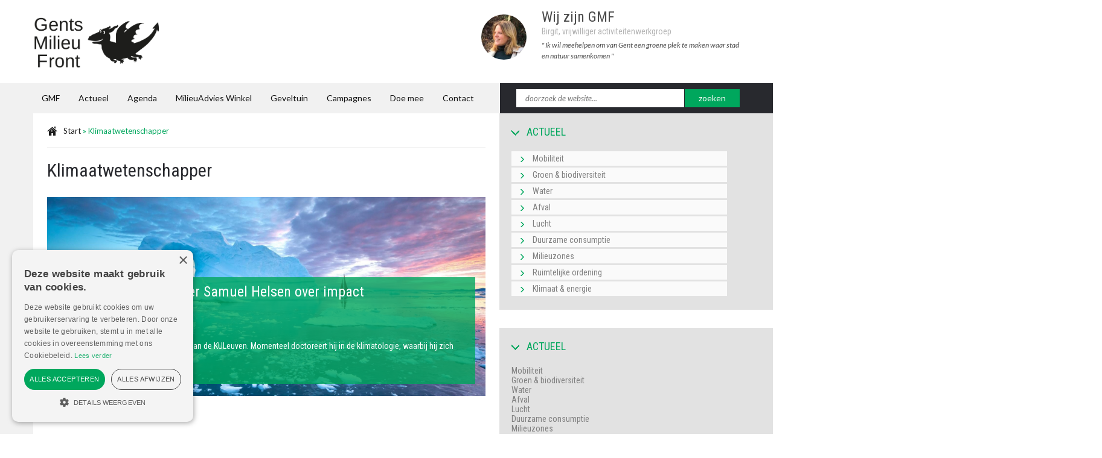

--- FILE ---
content_type: text/html; charset=UTF-8
request_url: https://www.gentsmilieufront.be/tag/klimaatwetenschapper/
body_size: 14415
content:
<!doctype html>
<head>
	<base href="https://www.gentsmilieufront.be">
	<meta http-equiv="content-type" content="text/html; charset=utf-8" />
	<meta name="viewport" content="initial-scale=1">

	<title>Klimaatwetenschapper - Gents Milieufront</title>
	
	            <link href="https://www.gentsmilieufront.be/wp-content/uploads/2022/10/GMF_Logo_zwart-2.png" rel="shortcut icon" type="image/vnd.microsoft.icon" />
                	
    <link href="https://www.gentsmilieufront.be/wp-content/themes/blanktheme/style.css" rel="stylesheet" type="text/css" defer="defer">
	<link href="https://www.gentsmilieufront.be/wp-content/themes/blanktheme/assets/css/style.css" rel="stylesheet" type="text/css" />
    
	<link href="https://www.gentsmilieufront.be/wp-content/themes/blanktheme/assets/css/slideshow.css" rel="stylesheet" type="text/css" />
	
    <meta name='robots' content='index, follow, max-image-preview:large, max-snippet:-1, max-video-preview:-1' />
	<style>img:is([sizes="auto" i], [sizes^="auto," i]) { contain-intrinsic-size: 3000px 1500px }</style>
	
	<!-- This site is optimized with the Yoast SEO plugin v26.6 - https://yoast.com/wordpress/plugins/seo/ -->
	<link rel="canonical" href="https://www.gentsmilieufront.be/tag/klimaatwetenschapper/" />
	<meta property="og:locale" content="nl_BE" />
	<meta property="og:type" content="article" />
	<meta property="og:title" content="Klimaatwetenschapper - Gents Milieufront" />
	<meta property="og:url" content="https://www.gentsmilieufront.be/tag/klimaatwetenschapper/" />
	<meta property="og:site_name" content="Gents Milieufront" />
	<meta property="og:image" content="https://www.gentsmilieufront.be/wp-content/uploads/2019/10/GMFlogo_2017-page-001.jpg" />
	<meta property="og:image:width" content="1133" />
	<meta property="og:image:height" content="504" />
	<meta property="og:image:type" content="image/jpeg" />
	<meta name="twitter:card" content="summary_large_image" />
	<script type="application/ld+json" class="yoast-schema-graph">{"@context":"https://schema.org","@graph":[{"@type":"CollectionPage","@id":"https://www.gentsmilieufront.be/tag/klimaatwetenschapper/","url":"https://www.gentsmilieufront.be/tag/klimaatwetenschapper/","name":"Klimaatwetenschapper - Gents Milieufront","isPartOf":{"@id":"https://www.gentsmilieufront.be/#website"},"primaryImageOfPage":{"@id":"https://www.gentsmilieufront.be/tag/klimaatwetenschapper/#primaryimage"},"image":{"@id":"https://www.gentsmilieufront.be/tag/klimaatwetenschapper/#primaryimage"},"thumbnailUrl":"https://www.gentsmilieufront.be/wp-content/uploads/2022/01/8212207f146778f83156ffc204ca380c.jpg","breadcrumb":{"@id":"https://www.gentsmilieufront.be/tag/klimaatwetenschapper/#breadcrumb"},"inLanguage":"nl-BE"},{"@type":"ImageObject","inLanguage":"nl-BE","@id":"https://www.gentsmilieufront.be/tag/klimaatwetenschapper/#primaryimage","url":"https://www.gentsmilieufront.be/wp-content/uploads/2022/01/8212207f146778f83156ffc204ca380c.jpg","contentUrl":"https://www.gentsmilieufront.be/wp-content/uploads/2022/01/8212207f146778f83156ffc204ca380c.jpg","width":1800,"height":1200},{"@type":"BreadcrumbList","@id":"https://www.gentsmilieufront.be/tag/klimaatwetenschapper/#breadcrumb","itemListElement":[{"@type":"ListItem","position":1,"name":"Start","item":"https://www.gentsmilieufront.be/"},{"@type":"ListItem","position":2,"name":"Klimaatwetenschapper"}]},{"@type":"WebSite","@id":"https://www.gentsmilieufront.be/#website","url":"https://www.gentsmilieufront.be/","name":"Gents Milieufront","description":"Gents MilieuFront (GMF) is een regionale milieuvereniging uit Gent die via positieve acties het leefmilieu en duurzame mobiliteit een duwtje in de rug wil geven.","publisher":{"@id":"https://www.gentsmilieufront.be/#organization"},"potentialAction":[{"@type":"SearchAction","target":{"@type":"EntryPoint","urlTemplate":"https://www.gentsmilieufront.be/?s={search_term_string}"},"query-input":{"@type":"PropertyValueSpecification","valueRequired":true,"valueName":"search_term_string"}}],"inLanguage":"nl-BE"},{"@type":"Organization","@id":"https://www.gentsmilieufront.be/#organization","name":"Gents Milieufront VZW","url":"https://www.gentsmilieufront.be/","logo":{"@type":"ImageObject","inLanguage":"nl-BE","@id":"https://www.gentsmilieufront.be/#/schema/logo/image/","url":"https://www.gentsmilieufront.be/wp-content/uploads/2018/08/GMFlogo_2017-page-001_3.jpg","contentUrl":"https://www.gentsmilieufront.be/wp-content/uploads/2018/08/GMFlogo_2017-page-001_3.jpg","width":1133,"height":504,"caption":"Gents Milieufront VZW"},"image":{"@id":"https://www.gentsmilieufront.be/#/schema/logo/image/"},"sameAs":["https://www.facebook.com/gentsmilieufront","https://www.instagram.com/gentsmilieufront/","https://www.youtube.com/channel/UCf-b7NS-lEwOeHKppQ5KhDw"]}]}</script>
	<!-- / Yoast SEO plugin. -->


<link rel="alternate" type="application/rss+xml" title="Gents Milieufront &raquo; Klimaatwetenschapper tagfeed" href="https://www.gentsmilieufront.be/tag/klimaatwetenschapper/feed/" />
<script type="1d53869c08278a8890cf9d54-text/javascript">
/* <![CDATA[ */
window._wpemojiSettings = {"baseUrl":"https:\/\/s.w.org\/images\/core\/emoji\/16.0.1\/72x72\/","ext":".png","svgUrl":"https:\/\/s.w.org\/images\/core\/emoji\/16.0.1\/svg\/","svgExt":".svg","source":{"concatemoji":"https:\/\/www.gentsmilieufront.be\/wp-includes\/js\/wp-emoji-release.min.js?ver=f0e42b2c7a018f9342298a3e503b60d6"}};
/*! This file is auto-generated */
!function(s,n){var o,i,e;function c(e){try{var t={supportTests:e,timestamp:(new Date).valueOf()};sessionStorage.setItem(o,JSON.stringify(t))}catch(e){}}function p(e,t,n){e.clearRect(0,0,e.canvas.width,e.canvas.height),e.fillText(t,0,0);var t=new Uint32Array(e.getImageData(0,0,e.canvas.width,e.canvas.height).data),a=(e.clearRect(0,0,e.canvas.width,e.canvas.height),e.fillText(n,0,0),new Uint32Array(e.getImageData(0,0,e.canvas.width,e.canvas.height).data));return t.every(function(e,t){return e===a[t]})}function u(e,t){e.clearRect(0,0,e.canvas.width,e.canvas.height),e.fillText(t,0,0);for(var n=e.getImageData(16,16,1,1),a=0;a<n.data.length;a++)if(0!==n.data[a])return!1;return!0}function f(e,t,n,a){switch(t){case"flag":return n(e,"\ud83c\udff3\ufe0f\u200d\u26a7\ufe0f","\ud83c\udff3\ufe0f\u200b\u26a7\ufe0f")?!1:!n(e,"\ud83c\udde8\ud83c\uddf6","\ud83c\udde8\u200b\ud83c\uddf6")&&!n(e,"\ud83c\udff4\udb40\udc67\udb40\udc62\udb40\udc65\udb40\udc6e\udb40\udc67\udb40\udc7f","\ud83c\udff4\u200b\udb40\udc67\u200b\udb40\udc62\u200b\udb40\udc65\u200b\udb40\udc6e\u200b\udb40\udc67\u200b\udb40\udc7f");case"emoji":return!a(e,"\ud83e\udedf")}return!1}function g(e,t,n,a){var r="undefined"!=typeof WorkerGlobalScope&&self instanceof WorkerGlobalScope?new OffscreenCanvas(300,150):s.createElement("canvas"),o=r.getContext("2d",{willReadFrequently:!0}),i=(o.textBaseline="top",o.font="600 32px Arial",{});return e.forEach(function(e){i[e]=t(o,e,n,a)}),i}function t(e){var t=s.createElement("script");t.src=e,t.defer=!0,s.head.appendChild(t)}"undefined"!=typeof Promise&&(o="wpEmojiSettingsSupports",i=["flag","emoji"],n.supports={everything:!0,everythingExceptFlag:!0},e=new Promise(function(e){s.addEventListener("DOMContentLoaded",e,{once:!0})}),new Promise(function(t){var n=function(){try{var e=JSON.parse(sessionStorage.getItem(o));if("object"==typeof e&&"number"==typeof e.timestamp&&(new Date).valueOf()<e.timestamp+604800&&"object"==typeof e.supportTests)return e.supportTests}catch(e){}return null}();if(!n){if("undefined"!=typeof Worker&&"undefined"!=typeof OffscreenCanvas&&"undefined"!=typeof URL&&URL.createObjectURL&&"undefined"!=typeof Blob)try{var e="postMessage("+g.toString()+"("+[JSON.stringify(i),f.toString(),p.toString(),u.toString()].join(",")+"));",a=new Blob([e],{type:"text/javascript"}),r=new Worker(URL.createObjectURL(a),{name:"wpTestEmojiSupports"});return void(r.onmessage=function(e){c(n=e.data),r.terminate(),t(n)})}catch(e){}c(n=g(i,f,p,u))}t(n)}).then(function(e){for(var t in e)n.supports[t]=e[t],n.supports.everything=n.supports.everything&&n.supports[t],"flag"!==t&&(n.supports.everythingExceptFlag=n.supports.everythingExceptFlag&&n.supports[t]);n.supports.everythingExceptFlag=n.supports.everythingExceptFlag&&!n.supports.flag,n.DOMReady=!1,n.readyCallback=function(){n.DOMReady=!0}}).then(function(){return e}).then(function(){var e;n.supports.everything||(n.readyCallback(),(e=n.source||{}).concatemoji?t(e.concatemoji):e.wpemoji&&e.twemoji&&(t(e.twemoji),t(e.wpemoji)))}))}((window,document),window._wpemojiSettings);
/* ]]> */
</script>
<link rel='stylesheet' id='dashicons-css' href='https://www.gentsmilieufront.be/wp-includes/css/dashicons.min.css?ver=f0e42b2c7a018f9342298a3e503b60d6' type='text/css' media='all' />
<link rel='stylesheet' id='menu-icons-extra-css' href='https://www.gentsmilieufront.be/wp-content/plugins/menu-icons/css/extra.min.css?ver=0.13.16' type='text/css' media='all' />
<style id='wp-emoji-styles-inline-css' type='text/css'>

	img.wp-smiley, img.emoji {
		display: inline !important;
		border: none !important;
		box-shadow: none !important;
		height: 1em !important;
		width: 1em !important;
		margin: 0 0.07em !important;
		vertical-align: -0.1em !important;
		background: none !important;
		padding: 0 !important;
	}
</style>
<link rel='stylesheet' id='wp-block-library-css' href='https://www.gentsmilieufront.be/wp-includes/css/dist/block-library/style.min.css?ver=f0e42b2c7a018f9342298a3e503b60d6' type='text/css' media='all' />
<style id='classic-theme-styles-inline-css' type='text/css'>
/*! This file is auto-generated */
.wp-block-button__link{color:#fff;background-color:#32373c;border-radius:9999px;box-shadow:none;text-decoration:none;padding:calc(.667em + 2px) calc(1.333em + 2px);font-size:1.125em}.wp-block-file__button{background:#32373c;color:#fff;text-decoration:none}
</style>
<style id='global-styles-inline-css' type='text/css'>
:root{--wp--preset--aspect-ratio--square: 1;--wp--preset--aspect-ratio--4-3: 4/3;--wp--preset--aspect-ratio--3-4: 3/4;--wp--preset--aspect-ratio--3-2: 3/2;--wp--preset--aspect-ratio--2-3: 2/3;--wp--preset--aspect-ratio--16-9: 16/9;--wp--preset--aspect-ratio--9-16: 9/16;--wp--preset--color--black: #000000;--wp--preset--color--cyan-bluish-gray: #abb8c3;--wp--preset--color--white: #ffffff;--wp--preset--color--pale-pink: #f78da7;--wp--preset--color--vivid-red: #cf2e2e;--wp--preset--color--luminous-vivid-orange: #ff6900;--wp--preset--color--luminous-vivid-amber: #fcb900;--wp--preset--color--light-green-cyan: #7bdcb5;--wp--preset--color--vivid-green-cyan: #00d084;--wp--preset--color--pale-cyan-blue: #8ed1fc;--wp--preset--color--vivid-cyan-blue: #0693e3;--wp--preset--color--vivid-purple: #9b51e0;--wp--preset--gradient--vivid-cyan-blue-to-vivid-purple: linear-gradient(135deg,rgba(6,147,227,1) 0%,rgb(155,81,224) 100%);--wp--preset--gradient--light-green-cyan-to-vivid-green-cyan: linear-gradient(135deg,rgb(122,220,180) 0%,rgb(0,208,130) 100%);--wp--preset--gradient--luminous-vivid-amber-to-luminous-vivid-orange: linear-gradient(135deg,rgba(252,185,0,1) 0%,rgba(255,105,0,1) 100%);--wp--preset--gradient--luminous-vivid-orange-to-vivid-red: linear-gradient(135deg,rgba(255,105,0,1) 0%,rgb(207,46,46) 100%);--wp--preset--gradient--very-light-gray-to-cyan-bluish-gray: linear-gradient(135deg,rgb(238,238,238) 0%,rgb(169,184,195) 100%);--wp--preset--gradient--cool-to-warm-spectrum: linear-gradient(135deg,rgb(74,234,220) 0%,rgb(151,120,209) 20%,rgb(207,42,186) 40%,rgb(238,44,130) 60%,rgb(251,105,98) 80%,rgb(254,248,76) 100%);--wp--preset--gradient--blush-light-purple: linear-gradient(135deg,rgb(255,206,236) 0%,rgb(152,150,240) 100%);--wp--preset--gradient--blush-bordeaux: linear-gradient(135deg,rgb(254,205,165) 0%,rgb(254,45,45) 50%,rgb(107,0,62) 100%);--wp--preset--gradient--luminous-dusk: linear-gradient(135deg,rgb(255,203,112) 0%,rgb(199,81,192) 50%,rgb(65,88,208) 100%);--wp--preset--gradient--pale-ocean: linear-gradient(135deg,rgb(255,245,203) 0%,rgb(182,227,212) 50%,rgb(51,167,181) 100%);--wp--preset--gradient--electric-grass: linear-gradient(135deg,rgb(202,248,128) 0%,rgb(113,206,126) 100%);--wp--preset--gradient--midnight: linear-gradient(135deg,rgb(2,3,129) 0%,rgb(40,116,252) 100%);--wp--preset--font-size--small: 13px;--wp--preset--font-size--medium: 20px;--wp--preset--font-size--large: 36px;--wp--preset--font-size--x-large: 42px;--wp--preset--spacing--20: 0.44rem;--wp--preset--spacing--30: 0.67rem;--wp--preset--spacing--40: 1rem;--wp--preset--spacing--50: 1.5rem;--wp--preset--spacing--60: 2.25rem;--wp--preset--spacing--70: 3.38rem;--wp--preset--spacing--80: 5.06rem;--wp--preset--shadow--natural: 6px 6px 9px rgba(0, 0, 0, 0.2);--wp--preset--shadow--deep: 12px 12px 50px rgba(0, 0, 0, 0.4);--wp--preset--shadow--sharp: 6px 6px 0px rgba(0, 0, 0, 0.2);--wp--preset--shadow--outlined: 6px 6px 0px -3px rgba(255, 255, 255, 1), 6px 6px rgba(0, 0, 0, 1);--wp--preset--shadow--crisp: 6px 6px 0px rgba(0, 0, 0, 1);}:where(.is-layout-flex){gap: 0.5em;}:where(.is-layout-grid){gap: 0.5em;}body .is-layout-flex{display: flex;}.is-layout-flex{flex-wrap: wrap;align-items: center;}.is-layout-flex > :is(*, div){margin: 0;}body .is-layout-grid{display: grid;}.is-layout-grid > :is(*, div){margin: 0;}:where(.wp-block-columns.is-layout-flex){gap: 2em;}:where(.wp-block-columns.is-layout-grid){gap: 2em;}:where(.wp-block-post-template.is-layout-flex){gap: 1.25em;}:where(.wp-block-post-template.is-layout-grid){gap: 1.25em;}.has-black-color{color: var(--wp--preset--color--black) !important;}.has-cyan-bluish-gray-color{color: var(--wp--preset--color--cyan-bluish-gray) !important;}.has-white-color{color: var(--wp--preset--color--white) !important;}.has-pale-pink-color{color: var(--wp--preset--color--pale-pink) !important;}.has-vivid-red-color{color: var(--wp--preset--color--vivid-red) !important;}.has-luminous-vivid-orange-color{color: var(--wp--preset--color--luminous-vivid-orange) !important;}.has-luminous-vivid-amber-color{color: var(--wp--preset--color--luminous-vivid-amber) !important;}.has-light-green-cyan-color{color: var(--wp--preset--color--light-green-cyan) !important;}.has-vivid-green-cyan-color{color: var(--wp--preset--color--vivid-green-cyan) !important;}.has-pale-cyan-blue-color{color: var(--wp--preset--color--pale-cyan-blue) !important;}.has-vivid-cyan-blue-color{color: var(--wp--preset--color--vivid-cyan-blue) !important;}.has-vivid-purple-color{color: var(--wp--preset--color--vivid-purple) !important;}.has-black-background-color{background-color: var(--wp--preset--color--black) !important;}.has-cyan-bluish-gray-background-color{background-color: var(--wp--preset--color--cyan-bluish-gray) !important;}.has-white-background-color{background-color: var(--wp--preset--color--white) !important;}.has-pale-pink-background-color{background-color: var(--wp--preset--color--pale-pink) !important;}.has-vivid-red-background-color{background-color: var(--wp--preset--color--vivid-red) !important;}.has-luminous-vivid-orange-background-color{background-color: var(--wp--preset--color--luminous-vivid-orange) !important;}.has-luminous-vivid-amber-background-color{background-color: var(--wp--preset--color--luminous-vivid-amber) !important;}.has-light-green-cyan-background-color{background-color: var(--wp--preset--color--light-green-cyan) !important;}.has-vivid-green-cyan-background-color{background-color: var(--wp--preset--color--vivid-green-cyan) !important;}.has-pale-cyan-blue-background-color{background-color: var(--wp--preset--color--pale-cyan-blue) !important;}.has-vivid-cyan-blue-background-color{background-color: var(--wp--preset--color--vivid-cyan-blue) !important;}.has-vivid-purple-background-color{background-color: var(--wp--preset--color--vivid-purple) !important;}.has-black-border-color{border-color: var(--wp--preset--color--black) !important;}.has-cyan-bluish-gray-border-color{border-color: var(--wp--preset--color--cyan-bluish-gray) !important;}.has-white-border-color{border-color: var(--wp--preset--color--white) !important;}.has-pale-pink-border-color{border-color: var(--wp--preset--color--pale-pink) !important;}.has-vivid-red-border-color{border-color: var(--wp--preset--color--vivid-red) !important;}.has-luminous-vivid-orange-border-color{border-color: var(--wp--preset--color--luminous-vivid-orange) !important;}.has-luminous-vivid-amber-border-color{border-color: var(--wp--preset--color--luminous-vivid-amber) !important;}.has-light-green-cyan-border-color{border-color: var(--wp--preset--color--light-green-cyan) !important;}.has-vivid-green-cyan-border-color{border-color: var(--wp--preset--color--vivid-green-cyan) !important;}.has-pale-cyan-blue-border-color{border-color: var(--wp--preset--color--pale-cyan-blue) !important;}.has-vivid-cyan-blue-border-color{border-color: var(--wp--preset--color--vivid-cyan-blue) !important;}.has-vivid-purple-border-color{border-color: var(--wp--preset--color--vivid-purple) !important;}.has-vivid-cyan-blue-to-vivid-purple-gradient-background{background: var(--wp--preset--gradient--vivid-cyan-blue-to-vivid-purple) !important;}.has-light-green-cyan-to-vivid-green-cyan-gradient-background{background: var(--wp--preset--gradient--light-green-cyan-to-vivid-green-cyan) !important;}.has-luminous-vivid-amber-to-luminous-vivid-orange-gradient-background{background: var(--wp--preset--gradient--luminous-vivid-amber-to-luminous-vivid-orange) !important;}.has-luminous-vivid-orange-to-vivid-red-gradient-background{background: var(--wp--preset--gradient--luminous-vivid-orange-to-vivid-red) !important;}.has-very-light-gray-to-cyan-bluish-gray-gradient-background{background: var(--wp--preset--gradient--very-light-gray-to-cyan-bluish-gray) !important;}.has-cool-to-warm-spectrum-gradient-background{background: var(--wp--preset--gradient--cool-to-warm-spectrum) !important;}.has-blush-light-purple-gradient-background{background: var(--wp--preset--gradient--blush-light-purple) !important;}.has-blush-bordeaux-gradient-background{background: var(--wp--preset--gradient--blush-bordeaux) !important;}.has-luminous-dusk-gradient-background{background: var(--wp--preset--gradient--luminous-dusk) !important;}.has-pale-ocean-gradient-background{background: var(--wp--preset--gradient--pale-ocean) !important;}.has-electric-grass-gradient-background{background: var(--wp--preset--gradient--electric-grass) !important;}.has-midnight-gradient-background{background: var(--wp--preset--gradient--midnight) !important;}.has-small-font-size{font-size: var(--wp--preset--font-size--small) !important;}.has-medium-font-size{font-size: var(--wp--preset--font-size--medium) !important;}.has-large-font-size{font-size: var(--wp--preset--font-size--large) !important;}.has-x-large-font-size{font-size: var(--wp--preset--font-size--x-large) !important;}
:where(.wp-block-post-template.is-layout-flex){gap: 1.25em;}:where(.wp-block-post-template.is-layout-grid){gap: 1.25em;}
:where(.wp-block-columns.is-layout-flex){gap: 2em;}:where(.wp-block-columns.is-layout-grid){gap: 2em;}
:root :where(.wp-block-pullquote){font-size: 1.5em;line-height: 1.6;}
</style>
<link rel='stylesheet' id='custom-frontend-nav-css' href='https://www.gentsmilieufront.be/wp-content/plugins/conversal-backend-2.6.0.2/css/conversal-frontend-nav.css?ver=f0e42b2c7a018f9342298a3e503b60d6' type='text/css' media='all' />
<link rel='stylesheet' id='wpsm_counter-font-awesome-front-css' href='https://www.gentsmilieufront.be/wp-content/plugins/counter-number-showcase/assets/css/font-awesome/css/font-awesome.min.css?ver=f0e42b2c7a018f9342298a3e503b60d6' type='text/css' media='all' />
<link rel='stylesheet' id='wpsm_counter_bootstrap-front-css' href='https://www.gentsmilieufront.be/wp-content/plugins/counter-number-showcase/assets/css/bootstrap-front.css?ver=f0e42b2c7a018f9342298a3e503b60d6' type='text/css' media='all' />
<link rel='stylesheet' id='wpsm_counter_column-css' href='https://www.gentsmilieufront.be/wp-content/plugins/counter-number-showcase/assets/css/counter-column.css?ver=f0e42b2c7a018f9342298a3e503b60d6' type='text/css' media='all' />
<link rel='stylesheet' id='events-manager-css' href='https://www.gentsmilieufront.be/wp-content/plugins/events-manager/includes/css/events-manager.min.css?ver=6.6.4.4' type='text/css' media='all' />
<style id='events-manager-inline-css' type='text/css'>
body .em { --font-family : inherit; --font-weight : inherit; --font-size : 1em; --line-height : inherit; }
</style>
<script type="1d53869c08278a8890cf9d54-text/javascript" src="https://www.gentsmilieufront.be/wp-includes/js/jquery/jquery.min.js?ver=3.7.1" id="jquery-core-js"></script>
<script type="1d53869c08278a8890cf9d54-text/javascript" src="https://www.gentsmilieufront.be/wp-includes/js/jquery/jquery-migrate.min.js?ver=3.4.1" id="jquery-migrate-js"></script>
<script type="1d53869c08278a8890cf9d54-text/javascript" src="https://www.gentsmilieufront.be/wp-includes/js/jquery/ui/core.min.js?ver=1.13.3" id="jquery-ui-core-js"></script>
<script type="1d53869c08278a8890cf9d54-text/javascript" src="https://www.gentsmilieufront.be/wp-includes/js/jquery/ui/mouse.min.js?ver=1.13.3" id="jquery-ui-mouse-js"></script>
<script type="1d53869c08278a8890cf9d54-text/javascript" src="https://www.gentsmilieufront.be/wp-includes/js/jquery/ui/sortable.min.js?ver=1.13.3" id="jquery-ui-sortable-js"></script>
<script type="1d53869c08278a8890cf9d54-text/javascript" src="https://www.gentsmilieufront.be/wp-includes/js/jquery/ui/datepicker.min.js?ver=1.13.3" id="jquery-ui-datepicker-js"></script>
<script type="1d53869c08278a8890cf9d54-text/javascript" id="jquery-ui-datepicker-js-after">
/* <![CDATA[ */
jQuery(function(jQuery){jQuery.datepicker.setDefaults({"closeText":"Sluiten","currentText":"Vandaag","monthNames":["januari","februari","maart","april","mei","juni","juli","augustus","september","oktober","november","december"],"monthNamesShort":["jan","feb","mrt","apr","mei","jun","jul","aug","sep","okt","nov","dec"],"nextText":"Volgende","prevText":"Vorige","dayNames":["zondag","maandag","dinsdag","woensdag","donderdag","vrijdag","zaterdag"],"dayNamesShort":["zo","ma","di","wo","do","vr","za"],"dayNamesMin":["Z","M","D","W","D","V","Z"],"dateFormat":"dd\/mm\/yy","firstDay":1,"isRTL":false});});
/* ]]> */
</script>
<script type="1d53869c08278a8890cf9d54-text/javascript" src="https://www.gentsmilieufront.be/wp-includes/js/jquery/ui/resizable.min.js?ver=1.13.3" id="jquery-ui-resizable-js"></script>
<script type="1d53869c08278a8890cf9d54-text/javascript" src="https://www.gentsmilieufront.be/wp-includes/js/jquery/ui/draggable.min.js?ver=1.13.3" id="jquery-ui-draggable-js"></script>
<script type="1d53869c08278a8890cf9d54-text/javascript" src="https://www.gentsmilieufront.be/wp-includes/js/jquery/ui/controlgroup.min.js?ver=1.13.3" id="jquery-ui-controlgroup-js"></script>
<script type="1d53869c08278a8890cf9d54-text/javascript" src="https://www.gentsmilieufront.be/wp-includes/js/jquery/ui/checkboxradio.min.js?ver=1.13.3" id="jquery-ui-checkboxradio-js"></script>
<script type="1d53869c08278a8890cf9d54-text/javascript" src="https://www.gentsmilieufront.be/wp-includes/js/jquery/ui/button.min.js?ver=1.13.3" id="jquery-ui-button-js"></script>
<script type="1d53869c08278a8890cf9d54-text/javascript" src="https://www.gentsmilieufront.be/wp-includes/js/jquery/ui/dialog.min.js?ver=1.13.3" id="jquery-ui-dialog-js"></script>
<script type="1d53869c08278a8890cf9d54-text/javascript" id="events-manager-js-extra">
/* <![CDATA[ */
var EM = {"ajaxurl":"https:\/\/www.gentsmilieufront.be\/wp-admin\/admin-ajax.php","locationajaxurl":"https:\/\/www.gentsmilieufront.be\/wp-admin\/admin-ajax.php?action=locations_search","firstDay":"1","locale":"nl","dateFormat":"yy-mm-dd","ui_css":"https:\/\/www.gentsmilieufront.be\/wp-content\/plugins\/events-manager\/includes\/css\/jquery-ui\/build.min.css","show24hours":"1","is_ssl":"1","autocomplete_limit":"10","calendar":{"breakpoints":{"small":560,"medium":908,"large":false}},"phone":"","datepicker":{"format":"d\/m\/Y","locale":"nl"},"search":{"breakpoints":{"small":650,"medium":850,"full":false}},"url":"https:\/\/www.gentsmilieufront.be\/wp-content\/plugins\/events-manager","assets":{"input.em-uploader":{"js":{"em-uploader":{"url":"https:\/\/www.gentsmilieufront.be\/wp-content\/plugins\/events-manager\/includes\/js\/em-uploader.js","required":true,"event":"em_uploader_ready"}}}},"bookingInProgress":"Wacht tot de reservering verstuurd is.","tickets_save":"Ticket opslaan","bookingajaxurl":"https:\/\/www.gentsmilieufront.be\/wp-admin\/admin-ajax.php","bookings_export_save":"Exporteer reservering","bookings_settings_save":"Instellingen opslaan","booking_delete":"Weet je zeker dat je dit wilt verwijderen?","booking_offset":"30","bookings":{"submit_button":{"text":{"default":"Reservering versturen","free":"Reservering versturen","payment":"Reservering versturen","processing":"Processing ..."}},"update_listener":""},"bb_full":"Uitverkocht","bb_book":"Reserveer nu","bb_booking":"Reserveren...","bb_booked":"Reservering verstuurd","bb_error":"Reservering Error. Opnieuw proberen?","bb_cancel":"Annuleren","bb_canceling":"Bezig met annuleren...","bb_cancelled":"Geannuleerd","bb_cancel_error":"Geannuleerd Error. Opnieuw proberen?","txt_search":"Zoeken","txt_searching":"Bezig met zoeken...","txt_loading":"Aan het laden..."};
/* ]]> */
</script>
<script type="1d53869c08278a8890cf9d54-text/javascript" src="https://www.gentsmilieufront.be/wp-content/plugins/events-manager/includes/js/events-manager.js?ver=6.6.4.4" id="events-manager-js"></script>
<script type="1d53869c08278a8890cf9d54-text/javascript" src="https://www.gentsmilieufront.be/wp-content/plugins/events-manager/includes/external/flatpickr/l10n/nl.js?ver=6.6.4.4" id="em-flatpickr-localization-js"></script>
<link rel="https://api.w.org/" href="https://www.gentsmilieufront.be/wp-json/" /><link rel="alternate" title="JSON" type="application/json" href="https://www.gentsmilieufront.be/wp-json/wp/v2/tags/743" /><link rel="EditURI" type="application/rsd+xml" title="RSD" href="https://www.gentsmilieufront.be/xmlrpc.php?rsd" />

<script type="1d53869c08278a8890cf9d54-text/javascript" charset="UTF-8" src="//cdn.cookie-script.com/s/eae7f33489fe1394bc46e3286ccd94f8.js"></script>

<!-- Google tag (gtag.js) --> <script async src="https://www.googletagmanager.com/gtag/js?id=G-9JJJ3478VC" type="1d53869c08278a8890cf9d54-text/javascript"></script> <script type="1d53869c08278a8890cf9d54-text/javascript"> window.dataLayer = window.dataLayer || []; function gtag(){dataLayer.push(arguments);} gtag('js', new Date()); gtag('config', 'G-9JJJ3478VC'); </script>    
	
	<!--<script src="https://www.gentsmilieufront.be/wp-content/themes/blanktheme/assets/js/jquery-noconflict.js" type="text/javascript"></script>-->
	<script src="https://www.gentsmilieufront.be/wp-content/themes/blanktheme/assets/js/k2.frontend.js" type="1d53869c08278a8890cf9d54-text/javascript"></script>
	<script src="https://www.gentsmilieufront.be/wp-content/themes/blanktheme/assets/js/bootstrap.min.js" type="1d53869c08278a8890cf9d54-text/javascript"></script>
	<script src="https://www.gentsmilieufront.be/wp-content/themes/blanktheme/assets/js/mootools-core.js" type="1d53869c08278a8890cf9d54-text/javascript"></script>
	<script src="https://www.gentsmilieufront.be/wp-content/themes/blanktheme/assets/js/core.js" type="1d53869c08278a8890cf9d54-text/javascript"></script>
	<script src="https://www.gentsmilieufront.be/wp-content/themes/blanktheme/assets/js/mootools-mobile.js" type="1d53869c08278a8890cf9d54-text/javascript"></script>
	<script src="https://www.gentsmilieufront.be/wp-content/themes/blanktheme/assets/js/rokmediaqueries.js" type="1d53869c08278a8890cf9d54-text/javascript"></script>
	<script src="https://www.gentsmilieufront.be/wp-content/themes/blanktheme/assets/js/roksprocket.js" type="1d53869c08278a8890cf9d54-text/javascript"></script>
	<script src="https://www.gentsmilieufront.be/wp-content/themes/blanktheme/assets/js/moofx.js" type="1d53869c08278a8890cf9d54-text/javascript"></script>
	<script src="https://www.gentsmilieufront.be/wp-content/themes/blanktheme/assets/js/features.js" type="1d53869c08278a8890cf9d54-text/javascript"></script>
	<script src="https://www.gentsmilieufront.be/wp-content/themes/blanktheme/assets/js/slideshow.js" type="1d53869c08278a8890cf9d54-text/javascript"></script>
    <script src="https://www.gentsmilieufront.be/wp-content/themes/blanktheme/assets/js/mod_accordeonck.js" type="1d53869c08278a8890cf9d54-text/javascript"></script>
	<script src="https://www.gentsmilieufront.be/wp-content/themes/blanktheme/assets/js/jquery.easing.1.3.js" type="1d53869c08278a8890cf9d54-text/javascript"></script>
	<script type="1d53869c08278a8890cf9d54-text/javascript">


       jQuery(document).ready(function(jQuery){
		if(localStorage.getItem("cookie_storage") != "no") {
		jQuery('.moduletable.cta_popup').delay(10000).show(0);
		jQuery( "span.close" ).click(function() {
		  localStorage.setItem("cookie_storage", "no");
		  jQuery(".moduletable.cta_popup").hide();
		});
		}
        jQuery('#accordeonck132').accordeonmenuck({fadetransition : false,eventtype : 'click',transition : 'linear',menuID : 'accordeonck132',imageplus : '/modules/mod_accordeonck/assets/plus.png',imageminus : '/modules/mod_accordeonck/assets/minus.png',defaultopenedid : '',activeeffect : '',showcounter : '',duree : 500});
}); 
	</script>
	<script type="1d53869c08278a8890cf9d54-text/javascript">
jQuery(function($){ initTooltips(); $("body").on("subform-row-add", initTooltips); function initTooltips (event, container) { container = container || document;$(container).find(".hasTooltip").tooltip({"html": true,"container": "body"});} });
if (typeof RokSprocket == 'undefined') RokSprocket = {};
Object.merge(RokSprocket, {
	SiteURL: 'https://wordpress-326077-2717866.cloudwaysapps.com/',
	CurrentURL: 'https://wordpress-326077-2717866.cloudwaysapps.com/',
	AjaxURL: 'https://wordpress-326077-2717866.cloudwaysapps.com/index.php?option=com_roksprocket&amp;task=ajax&amp;format=raw&amp;ItemId=101'
});

window.addEvent('domready', function(){
		RokSprocket.instances.slideshow = new RokSprocket.Slideshow();
});

window.addEvent('domready', function(){
	RokSprocket.instances.slideshow.attach(111, '{"animation":"crossfade","autoplay":"1","delay":"5"}');
});
window.addEvent('load', function(){
   var overridden = false;
   if (!overridden && window.G5 && window.G5.offcanvas){
       var mod = document.getElement('[data-slideshow="111"]');
       mod.addEvents({
           touchstart: function(){ window.G5.offcanvas.detach(); },
           touchend: function(){ window.G5.offcanvas.attach(); }
       });
       overridden = true;
   };
});

	</script>
    
	<link href="https://www.gentsmilieufront.be/wp-content/themes/blanktheme/assets/css/template.css" rel="stylesheet">
	<script src="https://www.gentsmilieufront.be/wp-content/themes/blanktheme/assets/js/jQuerySimpleCounter.js" type="1d53869c08278a8890cf9d54-text/javascript"></script>
    <script src="https://www.gentsmilieufront.be/wp-content/themes/blanktheme/assets/js/jquery.slicknav.min.js" type="1d53869c08278a8890cf9d54-text/javascript"></script>
	<script src="https://www.gentsmilieufront.be/wp-content/themes/blanktheme/assets/js//websitecounters.js" type="1d53869c08278a8890cf9d54-text/javascript"></script>
	<link rel="stylesheet" href="https://www.gentsmilieufront.be/wp-content/themes/blanktheme/assets/css/slicknav.css">

</head>

<script type="1d53869c08278a8890cf9d54-text/javascript">

  (function(i,s,o,g,r,a,m){i['GoogleAnalyticsObject']=r;i[r]=i[r]||function(){

  (i[r].q=i[r].q||[]).push(arguments)},i[r].l=1*new Date();a=s.createElement(o),

  m=s.getElementsByTagName(o)[0];a.async=1;a.src=g;m.parentNode.insertBefore(a,m)

  })(window,document,'script','//www.google-analytics.com/analytics.js','ga');



  ga('create', 'UA-128940978-1', 'auto');

  ga('send', 'pageview');



</script>


<body class="archive tag tag-klimaatwetenschapper tag-743 wp-theme-blanktheme" >



<div id="fb-root"></div>
<script async defer crossorigin="anonymous" src="https://connect.facebook.net/nl_BE/all.js#xfbml=1&version=v12.0" nonce="133uEzdQ" type="1d53869c08278a8890cf9d54-text/javascript"></script>

    <div id="wrapper">







      <header>



        <div class="container">



            <div id="header_left">


                        	<div id="logo" ><a style="background: url('https://www.gentsmilieufront.be/wp-content/uploads/2022/10/GMF_Logo_zwart-2.png');background-size: cover;" href="https://www.gentsmilieufront.be"></a></div>

            
            </div>



            


            <div id="header_right">
<div id="k2ModuleBox110" class="k2ItemsBlock  mod_testimonials">


	  <ul>
      
              <li class="even lastItem">

		<div class="t_img transition">
        	<span style="background-image: url(https://www.gentsmilieufront.be/wp-content/uploads/2022/01/c230427c303c0684b5582388f5d0dfd7_S.jpg);"></span>
        </div>
      	
        <div class="t_info">
        
        <div class="t_title">Wij zijn GMF</div>
        

        
        <div class="t_author transition"><p>Birgit, vrijwilliger activiteitenwerkgroep</p>
</div> 
        
		        <div class="t_quote transition">
      	 Ik wil meehelpen om van Gent een groene plek te maken waar stad en natuur samenkomen    </div>

          
      	               
        
        </div>

    </li>
            
      </ul>
  

</div>
</div>



            <div class="clr"></div>



        </div>



      </header>







      <nav id="navbar">



        <div class="container">



        <div id="main_menu">
        <ul id="menu-header_menu" class="nav menu"><li id="menu-item-261" class="menu-item menu-item-type-post_type menu-item-object-page menu-item-has-children menu-item-261 parent"><a href="https://www.gentsmilieufront.be/gents-milieufront/">GMF</a>
<ul/ class="nav-child unstyled small" />
	<li id="menu-item-415" class="menu-item menu-item-type-custom menu-item-object-custom menu-item-has-children menu-item-415 parent"><a href="https://www.gentsmilieufront.be/gmf/">Over GMF</a>
	<ul/ class="nav-child unstyled small" />
		<li id="menu-item-370" class="menu-item menu-item-type-post_type menu-item-object-page menu-item-370"><a href="https://www.gentsmilieufront.be/gents-milieufront/missie/">Missie, visie en kernwaarden</a></li>
		<li id="menu-item-662" class="menu-item menu-item-type-post_type menu-item-object-page menu-item-662"><a href="https://www.gentsmilieufront.be/gents-milieufront/wie-zijn-we/">Wie zijn we</a></li>
		<li id="menu-item-6711" class="menu-item menu-item-type-post_type menu-item-object-page menu-item-6711"><a href="https://www.gentsmilieufront.be/bestuur-en-organisatie/">Bestuur en organisatie</a></li>
		<li id="menu-item-369" class="menu-item menu-item-type-post_type menu-item-object-page menu-item-369"><a href="https://www.gentsmilieufront.be/gents-milieufront/historiek/">Historiek</a></li>
		<li id="menu-item-8940" class="menu-item menu-item-type-post_type menu-item-object-page menu-item-8940"><a href="https://www.gentsmilieufront.be/bestuur-en-organisatie/projecten-subsidies-en-middelen-van-gents-milieufront/">Middelen Gents MilieuFront</a></li>
	</ul>
</li>
	<li id="menu-item-378" class="menu-item menu-item-type-post_type menu-item-object-page menu-item-has-children menu-item-378 parent"><a href="https://www.gentsmilieufront.be/gents-milieufront/beleid/">Beleid</a>
	<ul/ class="nav-child unstyled small" />
		<li id="menu-item-8946" class="menu-item menu-item-type-post_type menu-item-object-page menu-item-8946"><a href="https://www.gentsmilieufront.be/overzicht-bezwaarschriften-en-beroepen/">Bezwaarschriften en beroepen</a></li>
		<li id="menu-item-8945" class="menu-item menu-item-type-post_type menu-item-object-page menu-item-8945"><a href="https://www.gentsmilieufront.be/memorandum-2024/">Memorandum 2024</a></li>
		<li id="menu-item-8942" class="menu-item menu-item-type-post_type menu-item-object-page menu-item-8942"><a href="https://www.gentsmilieufront.be/gmf-vraagt-suggesties-voor-gentse-gemeenteraad/">Suggesties gemeenteraad</a></li>
	</ul>
</li>
	<li id="menu-item-583" class="menu-item menu-item-type-post_type menu-item-object-page menu-item-583"><a href="https://www.gentsmilieufront.be/gents-milieufront/beleids-en-jaarplan/">Beleids- en jaarplan</a></li>
	<li id="menu-item-414" class="menu-item menu-item-type-post_type menu-item-object-page menu-item-has-children menu-item-414 parent"><a href="https://www.gentsmilieufront.be/gents-milieufront/communicatie/">Communicatie</a>
	<ul/ class="nav-child unstyled small" />
		<li id="menu-item-435" class="menu-item menu-item-type-post_type menu-item-object-page menu-item-435"><a href="https://www.gentsmilieufront.be/gents-milieufront/communicatie/frontaal/">Frontaal</a></li>
		<li id="menu-item-9546" class="menu-item menu-item-type-post_type menu-item-object-page menu-item-9546"><a href="https://www.gentsmilieufront.be/gents-milieufront/communicatie/nieuwsbrief/">Nieuwsbrief</a></li>
		<li id="menu-item-466" class="menu-item menu-item-type-post_type menu-item-object-page menu-item-466"><a href="https://www.gentsmilieufront.be/gents-milieufront/communicatie/jules-de-draak/">Jules de draak</a></li>
		<li id="menu-item-467" class="menu-item menu-item-type-post_type menu-item-object-page menu-item-467"><a href="https://www.gentsmilieufront.be/gents-milieufront/communicatie/perswerking/">Perswerking</a></li>
	</ul>
</li>
	<li id="menu-item-475" class="menu-item menu-item-type-post_type menu-item-object-page menu-item-has-children menu-item-475 parent"><a href="https://www.gentsmilieufront.be/gents-milieufront/activiteiten/">Acties en activiteiten</a>
	<ul/ class="nav-child unstyled small" />
		<li id="menu-item-476" class="menu-item menu-item-type-custom menu-item-object-custom menu-item-476"><a href="https://www.gentsmilieufront.be/kalender/">Activiteitenkalender</a></li>
	</ul>
</li>
	<li id="menu-item-481" class="menu-item menu-item-type-post_type menu-item-object-page menu-item-481"><a href="https://www.gentsmilieufront.be/gents-milieufront/vergaderlokaal-op-toplocatie/">Vergaderlokaal op toplocatie</a></li>
</ul>
</li>
<li id="menu-item-217" class="menu-item menu-item-type-post_type menu-item-object-page current_page_parent menu-item-has-children menu-item-217 parent"><a href="https://www.gentsmilieufront.be/actueel/">Actueel</a>
<ul/ class="nav-child unstyled small" />
	<li id="menu-item-4576" class="menu-item menu-item-type-taxonomy menu-item-object-category menu-item-4576"><a href="https://www.gentsmilieufront.be/actueel/mobiliteit/">Mobiliteit</a></li>
	<li id="menu-item-4571" class="menu-item menu-item-type-taxonomy menu-item-object-category menu-item-4571"><a href="https://www.gentsmilieufront.be/actueel/groen/">Groen &amp; biodiversiteit</a></li>
	<li id="menu-item-4578" class="menu-item menu-item-type-taxonomy menu-item-object-category menu-item-4578"><a href="https://www.gentsmilieufront.be/actueel/water/">Water</a></li>
	<li id="menu-item-4569" class="menu-item menu-item-type-taxonomy menu-item-object-category menu-item-4569"><a href="https://www.gentsmilieufront.be/actueel/afval/">Afval</a></li>
	<li id="menu-item-4574" class="menu-item menu-item-type-taxonomy menu-item-object-category menu-item-4574"><a href="https://www.gentsmilieufront.be/actueel/lucht/">Lucht</a></li>
	<li id="menu-item-4570" class="menu-item menu-item-type-taxonomy menu-item-object-category menu-item-4570"><a href="https://www.gentsmilieufront.be/actueel/duurzame-consumptie/">Duurzame consumptie</a></li>
	<li id="menu-item-4575" class="menu-item menu-item-type-taxonomy menu-item-object-category menu-item-4575"><a href="https://www.gentsmilieufront.be/actueel/milieuzones/">Milieuzones</a></li>
	<li id="menu-item-4577" class="menu-item menu-item-type-taxonomy menu-item-object-category menu-item-4577"><a href="https://www.gentsmilieufront.be/actueel/ruimtelijke-ordening/">Ruimtelijke ordening</a></li>
	<li id="menu-item-4572" class="menu-item menu-item-type-taxonomy menu-item-object-category menu-item-4572"><a href="https://www.gentsmilieufront.be/actueel/klimaat-en-energie/">Klimaat &amp; energie</a></li>
</ul>
</li>
<li id="menu-item-325" class="menu-item menu-item-type-post_type menu-item-object-page menu-item-325"><a href="https://www.gentsmilieufront.be/kalender/">Agenda</a></li>
<li id="menu-item-324" class="menu-item menu-item-type-post_type menu-item-object-page menu-item-324"><a href="https://www.gentsmilieufront.be/milieuadvieswinkel/">MilieuAdvies Winkel</a></li>
<li id="menu-item-347" class="menu-item menu-item-type-post_type menu-item-object-page menu-item-347"><a href="https://www.gentsmilieufront.be/geveltuinbrigade/">Geveltuin</a></li>
<li id="menu-item-346" class="menu-item menu-item-type-post_type menu-item-object-page menu-item-346"><a href="https://www.gentsmilieufront.be/campagnes/">Campagnes</a></li>
<li id="menu-item-345" class="menu-item menu-item-type-post_type menu-item-object-page menu-item-has-children menu-item-345 parent"><a href="https://www.gentsmilieufront.be/doe-mee-met-gmf/">Doe mee</a>
<ul/ class="nav-child unstyled small" />
	<li id="menu-item-379" class="menu-item menu-item-type-post_type menu-item-object-page menu-item-has-children menu-item-379 parent"><a href="https://www.gentsmilieufront.be/doe-mee-met-gmf/word-lid-van-gmf/">Word lid van GMF!</a>
	<ul/ class="nav-child unstyled small" />
		<li id="menu-item-601" class="menu-item menu-item-type-post_type menu-item-object-page menu-item-601"><a href="https://www.gentsmilieufront.be/doe-mee-met-gmf/cadeaulidmaatschap/">Cadeaulidmaatschap</a></li>
		<li id="menu-item-5902" class="menu-item menu-item-type-post_type menu-item-object-page menu-item-5902"><a href="https://www.gentsmilieufront.be/joyn/">Word lid via Joyn</a></li>
	</ul>
</li>
	<li id="menu-item-503" class="menu-item menu-item-type-post_type menu-item-object-page menu-item-has-children menu-item-503 parent"><a href="https://www.gentsmilieufront.be/doe-mee-met-gmf/word-vrijwilliger/">Word vrijwilliger</a>
	<ul/ class="nav-child unstyled small" />
		<li id="menu-item-5996" class="menu-item menu-item-type-post_type menu-item-object-page menu-item-5996"><a href="https://www.gentsmilieufront.be/doe-mee-met-gmf/boekenclub-gents-milieufront-doe-mee/">Boekenclub Gents MilieuFront</a></li>
		<li id="menu-item-512" class="menu-item menu-item-type-post_type menu-item-object-page menu-item-512"><a href="https://www.gentsmilieufront.be/doe-mee-met-gmf/vrijwilligers-in-beeld/">Vrijwilligers in beeld</a></li>
	</ul>
</li>
	<li id="menu-item-580" class="menu-item menu-item-type-post_type menu-item-object-page menu-item-580"><a href="https://www.gentsmilieufront.be/doe-mee-met-gmf/doe-een-gift/">Doe een gift</a></li>
	<li id="menu-item-560" class="menu-item menu-item-type-post_type menu-item-object-page menu-item-560"><a href="https://www.gentsmilieufront.be/doe-mee-met-gmf/word-milieuvriendelijker/">Word milieuvriendelijker</a></li>
</ul>
</li>
<li id="menu-item-395" class="menu-item menu-item-type-post_type menu-item-object-page menu-item-395"><a href="https://www.gentsmilieufront.be/contact/">Contact</a></li>
</ul></div>
            <div id="search"><div class="search mod_search">
            

<form action="/" method="get" class="form-inline">
		<label for="mod-search-searchword" class="element-invisible">Zoeken...</label> 
        <input name="s" id="mod-search-searchword" maxlength="200"  class="inputbox search-query" type="text" size="20" value=""  placeholder="doorzoek de website..." />  
        <button class="button" onclick="if (!window.__cfRLUnblockHandlers) return false; this.form.searchword.focus();" data-cf-modified-1d53869c08278a8890cf9d54-="">zoeken</button>		<input type="hidden" name="task" value="search" />
		
</form></div>
</div>



        </div>



      </nav><div id="main_content">
  <div class="container">
    <section id="component">
      <div id="system-message-container"></div>
      <div aria-label="Breadcrumbs" role="navigation">
      <ul class="breadcrumb"><li class="pathway"><span><span><a href="https://www.gentsmilieufront.be/">Start</a></span> » <span class="breadcrumb_last" aria-current="page">Klimaatwetenschapper</span></span></li></ul>      </div>
            <div id="content">
        <!-- Start K2 Category Layout -->
        <div id="k2Container" class="default itemListView">
          <!-- Blocks for current category and subcategories -->
          <div class="itemListCategoriesBlock">
            <!-- Category block -->
            <div class="itemListCategory">
              <!-- Category title -->
              <h1>
			  Klimaatwetenschapper			  </h1>
              <!-- K2 Plugins: K2CategoryDisplay -->
              <div class="clr"></div>
            </div>
          </div>
          <!-- Item list -->
          <div class="itemList">
            <!-- Leading items -->
            <div id="itemListLeading">
                                      <div class="itemContainer itemContainerLast">
                <!-- Start K2 Item Layout -->
                <div class="catItemView groupLeading" style="background-image: url(https://www.gentsmilieufront.be/wp-content/uploads/2022/01/8212207f146778f83156ffc204ca380c.jpg);">
                  <!-- Plugins: BeforeDisplay -->
                  <!-- K2 Plugins: K2BeforeDisplay -->
                  <!-- Plugins: AfterDisplayTitle -->
                  <!-- K2 Plugins: K2AfterDisplayTitle -->
                  <div class="catItemBody">
                    <!-- Plugins: BeforeDisplayContent -->
                    <!-- K2 Plugins: K2BeforeDisplayContent -->
                    <!-- Item Image -->
                    <div class="catItemImageBlock">
                      <span class="catItemImage transition">
                        <a href="https://www.gentsmilieufront.be/actueel/klimaat-en-energie/853-klimaatwetenschapper-samuel-helsen-licht-ons-in-over-de-impact-van-het-veranderende-klimaat/" title="Klimaatwetenschapper Samuel Helsen over impact klimaatverandering"></a>
                        <!-- Item category name -->
                      </span>
                    </div>
                    <!-- Item introtext -->
                    <div class="catItemIntroText">
                      <div class="catItemHeader">
                        <!-- Item title -->
                        <h3 class="catItemTitle">
                          <a href="https://www.gentsmilieufront.be/actueel/klimaat-en-energie/853-klimaatwetenschapper-samuel-helsen-licht-ons-in-over-de-impact-van-het-veranderende-klimaat/">Klimaatwetenschapper Samuel Helsen over impact klimaatverandering</a>
                        </h3>
                        <!-- Date created -->
                        <span class="catItemDateCreated">17 december 2019 om 10:16am</span>
                      </div>
                      <div class="cat_introtext"><p>Samuel Helsen studeerde Geografie aan de KULeuven. Momenteel doctoreert hij in de klimatologie, waarbij hij zich onder meer toelegt op [&hellip;]</p>
</div>
                      <!-- Item "read more..." link -->
                      <div class="catItemReadMore">
                        <a class="k2ReadMore transition" href="https://www.gentsmilieufront.be/actueel/klimaat-en-energie/853-klimaatwetenschapper-samuel-helsen-licht-ons-in-over-de-impact-van-het-veranderende-klimaat/"> Lees meer... </a>
                      </div>
                    </div>
                    <!-- Plugins: AfterDisplayContent -->
                    <!-- K2 Plugins: K2AfterDisplayContent -->
                  </div>
                  <div class="catItemLinks">
                    <div class="clr"></div>
                  </div>
                  <div class="clr"></div>
                  <div class="clr"></div>
                  <div class="clr"></div>
                  
                  <div class="clr"></div>
                </div>
                <!-- End K2 Item Layout -->
              </div>
                                                                                
          </div>
          <!-- Pagination -->
          <div class="k2Pagination">
                      <div class="clr"></div>
          </div>
        </div>
        
      </div>
    </section>
    <aside id="sidebar">
      

        
          <div class="moduletable subnav">
          <h3>Actueel</h3>
        <div id="k2ModuleBox134" class="k2CategoriesListBlock  subnav">
          
          <ul id="menu-nieuws_sidebar_menu" class="level0"><li id="menu-item-4564" class="menu-item menu-item-type-taxonomy menu-item-object-category menu-item-4564"><a href="https://www.gentsmilieufront.be/actueel/mobiliteit/">Mobiliteit</a></li>
<li id="menu-item-4559" class="menu-item menu-item-type-taxonomy menu-item-object-category menu-item-4559"><a href="https://www.gentsmilieufront.be/actueel/groen/">Groen &amp; biodiversiteit</a></li>
<li id="menu-item-4567" class="menu-item menu-item-type-taxonomy menu-item-object-category menu-item-4567"><a href="https://www.gentsmilieufront.be/actueel/water/">Water</a></li>
<li id="menu-item-4557" class="menu-item menu-item-type-taxonomy menu-item-object-category menu-item-4557"><a href="https://www.gentsmilieufront.be/actueel/afval/">Afval</a></li>
<li id="menu-item-4562" class="menu-item menu-item-type-taxonomy menu-item-object-category menu-item-4562"><a href="https://www.gentsmilieufront.be/actueel/lucht/">Lucht</a></li>
<li id="menu-item-4558" class="menu-item menu-item-type-taxonomy menu-item-object-category menu-item-4558"><a href="https://www.gentsmilieufront.be/actueel/duurzame-consumptie/">Duurzame consumptie</a></li>
<li id="menu-item-4563" class="menu-item menu-item-type-taxonomy menu-item-object-category menu-item-4563"><a href="https://www.gentsmilieufront.be/actueel/milieuzones/">Milieuzones</a></li>
<li id="menu-item-4566" class="menu-item menu-item-type-taxonomy menu-item-object-category menu-item-4566"><a href="https://www.gentsmilieufront.be/actueel/ruimtelijke-ordening/">Ruimtelijke ordening</a></li>
<li id="menu-item-4560" class="menu-item menu-item-type-taxonomy menu-item-object-category menu-item-4560"><a href="https://www.gentsmilieufront.be/actueel/klimaat-en-energie/">Klimaat &amp; energie</a></li>
</ul>          
        </div>
        </div>
        
      
      <div class="moduletable subnav">
        <h3>Actueel</h3>
        <div class="accordeonck  subnav">
          <ul class="menu" id="accordeonck132" accordeonck_done="1">
          <div class="menu-nieuws_sidebar_menu-container"><ul id="menu-nieuws_sidebar_menu-1" class="nav menu mod-list"><li class="menu-item menu-item-type-taxonomy menu-item-object-category menu-item-4564"><a href="https://www.gentsmilieufront.be/actueel/mobiliteit/">Mobiliteit</a></li>
<li class="menu-item menu-item-type-taxonomy menu-item-object-category menu-item-4559"><a href="https://www.gentsmilieufront.be/actueel/groen/">Groen &amp; biodiversiteit</a></li>
<li class="menu-item menu-item-type-taxonomy menu-item-object-category menu-item-4567"><a href="https://www.gentsmilieufront.be/actueel/water/">Water</a></li>
<li class="menu-item menu-item-type-taxonomy menu-item-object-category menu-item-4557"><a href="https://www.gentsmilieufront.be/actueel/afval/">Afval</a></li>
<li class="menu-item menu-item-type-taxonomy menu-item-object-category menu-item-4562"><a href="https://www.gentsmilieufront.be/actueel/lucht/">Lucht</a></li>
<li class="menu-item menu-item-type-taxonomy menu-item-object-category menu-item-4558"><a href="https://www.gentsmilieufront.be/actueel/duurzame-consumptie/">Duurzame consumptie</a></li>
<li class="menu-item menu-item-type-taxonomy menu-item-object-category menu-item-4563"><a href="https://www.gentsmilieufront.be/actueel/milieuzones/">Milieuzones</a></li>
<li class="menu-item menu-item-type-taxonomy menu-item-object-category menu-item-4566"><a href="https://www.gentsmilieufront.be/actueel/ruimtelijke-ordening/">Ruimtelijke ordening</a></li>
<li class="menu-item menu-item-type-taxonomy menu-item-object-category menu-item-4560"><a href="https://www.gentsmilieufront.be/actueel/klimaat-en-energie/">Klimaat &amp; energie</a></li>
</ul></div>          </ul>
        </div>
      </div>
      <div class="moduletable">
        
                <p>
          <a href="https://www.gentsmilieufront.be/doe-mee-met-gmf/word-lid-van-gmf/">
            <span class="green_btn">Word lid!<span>&nbsp; </span>
            </span>
          </a>
        </p>
                
      </div>
      <div class="moduletable mod_agenda">
        <h3>Agenda</h3>
                <div id="k2ModuleBox113" class="k2ItemsBlock">
          <ul>
                      <li class=even>
              
              <a class="moduleItemImage" style="background-image: url(https://www.gentsmilieufront.be/wp-content/uploads/2025/12/Schermafbeelding-2025-12-09-105657.png);" href="https://www.gentsmilieufront.be/events/gmf-x-lokaal-workshop-bruisende-dranken/" title="Lees verder &quot;Gentenair | bouw zelf jouw fijnstofmeter!&quot;"></a>
              <div class="moduleItemIntrotext">
                <span class="moduleItemDateCreated">4 februari 2026</span> | 
                                <span class="modLocation">Lokaal, Brabantdam 100, 9000 </span>
                                <a class="moduleItemTitle" href="https://www.gentsmilieufront.be/events/gmf-x-lokaal-workshop-bruisende-dranken/">GMF x Lokaal: Workshop Groenten Fermenteren</a>
              </div>
              <div class="clr"></div>
              
              <div class="clr"></div>
            </li>
                                    <li class=odd>
              
              <a class="moduleItemImage" style="background-image: url(https://www.gentsmilieufront.be/wp-content/uploads/2026/01/The-Next-Step-Gent.webp);" href="https://www.gentsmilieufront.be/events/vormingreeks-the-next-step/" title="Lees verder &quot;Gentenair | bouw zelf jouw fijnstofmeter!&quot;"></a>
              <div class="moduleItemIntrotext">
                <span class="moduleItemDateCreated">11 februari 2026</span> | 
                                <span class="modLocation">Greenhub, Sint-Pietersnieuwstraat 33, 9000 </span>
                                <a class="moduleItemTitle" href="https://www.gentsmilieufront.be/events/vormingreeks-the-next-step/">Vormingreeks: The Next Step</a>
              </div>
              <div class="clr"></div>
              
              <div class="clr"></div>
            </li>
                                    <li class=odd>
              
              <a class="moduleItemImage" style="background-image: url(https://www.gentsmilieufront.be/wp-content/uploads/2025/12/stelplaatspic.png);" href="https://www.gentsmilieufront.be/events/waar-dan-wel-de-toekomst-van-het-gentse-openbaar-vervoer/" title="Lees verder &quot;Gentenair | bouw zelf jouw fijnstofmeter!&quot;"></a>
              <div class="moduleItemIntrotext">
                <span class="moduleItemDateCreated">14 februari 2026</span> | 
                                <span class="modLocation">Guislain, Guislainstraat 43, 9000 </span>
                                <a class="moduleItemTitle" href="https://www.gentsmilieufront.be/events/waar-dan-wel-de-toekomst-van-het-gentse-openbaar-vervoer/">Waar dan wel? De toekomst van het Gentse openbaar vervoer</a>
              </div>
              <div class="clr"></div>
              
              <div class="clr"></div>
            </li>
                                    <li class=odd>
              
              <a class="moduleItemImage" style="background-image: url(https://www.gentsmilieufront.be/wp-content/uploads/2025/12/De-boekenclub-bespreekt-2.png);" href="https://www.gentsmilieufront.be/events/de-boekenclub-bespreekt-niet-alles-is-te-koop/" title="Lees verder &quot;Gentenair | bouw zelf jouw fijnstofmeter!&quot;"></a>
              <div class="moduleItemIntrotext">
                <span class="moduleItemDateCreated">9 maart 2026</span> | 
                                <span class="modLocation">Gents MilieuFront, Dampoortstraat 81, 9000 </span>
                                <a class="moduleItemTitle" href="https://www.gentsmilieufront.be/events/de-boekenclub-bespreekt-niet-alles-is-te-koop/">De boekenclub bespreekt: Niet alles is te koop</a>
              </div>
              <div class="clr"></div>
              
              <div class="clr"></div>
            </li>
                                    <li class=odd>
              
              <a class="moduleItemImage" style="background-image: url(https://www.gentsmilieufront.be/wp-content/uploads/2023/12/av-banner.jpg);" href="https://www.gentsmilieufront.be/events/ledenavond-gmf-incl-av-nieuwjaarsreceptie-2/" title="Lees verder &quot;Gentenair | bouw zelf jouw fijnstofmeter!&quot;"></a>
              <div class="moduleItemIntrotext">
                <span class="moduleItemDateCreated">13 maart 2026</span> | 
                                <span class="modLocation">de Koer, Meibloemstraat 86, 9000 </span>
                                <a class="moduleItemTitle" href="https://www.gentsmilieufront.be/events/ledenavond-gmf-incl-av-nieuwjaarsreceptie-2/">Ledenavond GMF, incl. AV &#038; nieuwjaarsreceptie</a>
              </div>
              <div class="clr"></div>
              
              <div class="clr"></div>
            </li>
                                    
            <li class="clearList"></li>
          </ul>
        </div>
      </div>
      <div class="moduletable">
              <p>
          <a href="https://www.gentsmilieufront.be/doe-mee-met-gmf/doe-een-gift/">
            <span class="green_btn">Doe een gift!<span>&nbsp; </span>
            </span>
          </a>
        </p>
              </div>
        <div class="moduletable mod_facebook">
    <h3>GMF op Facebook</h3>
    <div class="fb-page" data-href="https://www.facebook.com/gentsmilieufront/" data-tabs="" data-width="" data-height="" data-small-header="false" data-adapt-container-width="true" data-hide-cover="false" data-show-facepile="true"><blockquote cite="https://www.facebook.com/gentsmilieufront/" class="fb-xfbml-parse-ignore"><a href="https://www.facebook.com/gentsmilieufront/">Gents MilieuFront - GMF</a></blockquote></div>    
  </div>
      </aside>
    <div class="clr"></div>
  </div>
</div>

<footer>
      <div class="container">
        <div id="footer_top">
          <div class="moduletable mod_logo2">
            <div class="custom mod_logo2">
              <p>
                <img src="https://www.gentsmilieufront.be/wp-content/uploads/2022/01/logo2.png" alt="logo2" width="211" height="100" />
              </p>
            </div>
          </div>
          <div class="moduletable mod_footer2">
            <h3>Over GMF</h3>
            <div class="custom mod_footer2">
              <p>Gents MilieuFront (GMF) is een regionale milieuvereniging uit Gent die via positieve acties het leefmilieu en duurzame mobiliteit een duwtje in de rug wil geven. GMF als vereniging wordt gedragen door leden en vrijwilligers.</p>
            </div>
          </div>
          <div class="moduletable mod_footer3">
            <h3>Sitemap</h3>
            <ul class="nav menu">
            <div class="menu-footer_menu-container"><ul id="menu-footer_menu" class="nav menu mod-list"><li id="menu-item-297" class="menu-item menu-item-type-post_type menu-item-object-page menu-item-home menu-item-297"><a href="https://www.gentsmilieufront.be/">Home</a></li>
<li id="menu-item-299" class="menu-item menu-item-type-post_type menu-item-object-page menu-item-299"><a href="https://www.gentsmilieufront.be/gents-milieufront/">GMF</a></li>
<li id="menu-item-298" class="menu-item menu-item-type-post_type menu-item-object-page current_page_parent menu-item-298"><a href="https://www.gentsmilieufront.be/actueel/">Actueel</a></li>
<li id="menu-item-323" class="menu-item menu-item-type-post_type menu-item-object-page menu-item-323"><a href="https://www.gentsmilieufront.be/kalender/">Agenda</a></li>
<li id="menu-item-322" class="menu-item menu-item-type-post_type menu-item-object-page menu-item-322"><a href="https://www.gentsmilieufront.be/milieuadvieswinkel/">MilieuAdviesWinkel</a></li>
<li id="menu-item-663" class="menu-item menu-item-type-post_type menu-item-object-page menu-item-663"><a href="https://www.gentsmilieufront.be/geveltuinbrigade/">Geveltuinbrigade 🌱</a></li>
<li id="menu-item-664" class="menu-item menu-item-type-post_type menu-item-object-page menu-item-664"><a href="https://www.gentsmilieufront.be/campagnes/">Campagnes</a></li>
<li id="menu-item-666" class="menu-item menu-item-type-post_type menu-item-object-page menu-item-666"><a href="https://www.gentsmilieufront.be/doe-mee-met-gmf/">Doe mee</a></li>
<li id="menu-item-665" class="menu-item menu-item-type-post_type menu-item-object-page menu-item-665"><a href="https://www.gentsmilieufront.be/contact/">Contact</a></li>
</ul></div>            </ul>
          </div>
          <div class="moduletable mod_footer4">
            <h3>Contacteer GMF</h3>
            
            <p> <a href="https://www.google.com/maps/place/Dampoortstraat+81,+9000+Gent,+Belgium/@51.0569856,3.7346678,17z/data=!3m1!4b1!4m5!3m4!1s0x47c3714a806f1cf9:0xdb9a491ededd394e!8m2!3d51.0569856!4d3.7368565" target="_blank">GMF - Gents Milieufront <br /> Dampoortstraat 81 <br /> 9000 Gent </a></p>
            <p >T: <a href="tel:094300390">09 430 03 90&nbsp; </a>// <a href="tel:094300391">09 430 03 91 </a><br />
              <a href="/cdn-cgi/l/email-protection#83eaede5ecc3e4e6edf7f0eeeaefeae6f6e5f1ecedf7ade1e6">info[at]gentsmilieufront.be</a>
            </p>
            <ul class="social">
              <li class="fb">
                <a href="https://www.facebook.com/gentsmilieufront" target="_blank"></a>
              </li>
              <li class="yt">
                <a href="https://www.youtube.com/channel/UCf-b7NS-lEwOeHKppQ5KhDw" target="_blank"></a>
              </li>
              <li class="in">
                <a href="https://www.instagram.com/gentsmilieufront/" target="_blank"></a>
              </li>
            </ul>
            <!-- END: Custom advanced (www.pluginaria.com) -->
          </div>
        </div>
        <div id="footer_bottom">
          <div id="footer_left">
            <div class="custom">
              <div><p><p>Copyright © 2024- All Rights Reserved.</p>
 </p></div>
              <div>
                <a ><p><a title="Sitemap" href="/sitemap/">Sitemap</a> &#8211; <a title="Cookie Policy" href="/cookie-policy/">Cookie Policy</a> &#8211; <a title="Privacy Policy" href="/privacy-policy/">Privacy Policy</a></p>
</a>
              </div>
            </div>
          </div>
          <div id="footer_right">
            <div id="conversal">
            <a id="webDesignIcon" href="https://www.conversal.be/website-laten-maken/" target="_blank">Website laten maken</a> door Conversal
                
            </div>
          </div>
        </div>
        <div class="clr"></div>
      </div>
    </footer>
	    <div class="moduletable cta_popup transition">
      <h3>Zonder leden geen GMF!</h3>
      <div class="custom cta_popup">
		        <p>Word lid vanaf €10 per jaar en ontvang 4x per jaar ons magazine Frontaal</p>
		        <p>
		          <a href="/doe-mee/word-lid" class="button">Lid Worden</a>
		          <span class="close">X</span>
        </p>
      </div>
    </div>
	    <link href='https://fonts.googleapis.com/css?family=Lato:300,400,700,900,300italic,400italic,700italic,900italic|Roboto+Condensed:300italic,400italic,700italic,400,300,700|Roboto:500' rel='stylesheet' type='text/css'>
    <link rel="stylesheet" href="https://cdn.jsdelivr.net/gh/fancyapps/fancybox@3.5.7/dist/jquery.fancybox.min.css" defer />
    <script data-cfasync="false" src="/cdn-cgi/scripts/5c5dd728/cloudflare-static/email-decode.min.js"></script><script src="https://cdn.jsdelivr.net/gh/fancyapps/fancybox@3.5.7/dist/jquery.fancybox.min.js" defer type="1d53869c08278a8890cf9d54-text/javascript"></script>
	<script type="1d53869c08278a8890cf9d54-text/javascript">
	jQuery( document ).ready(function() {
		jQuery('#menu-gmf_sidebar_menu .menu-item-has-children').on('click', function(evt) {
		jQuery('.nav-child').hide();
		jQuery(this).find(".nav-child").show();
	});
	});
	</script>
    <!--<script type="text/javascript">
      jQuery.noConflict();
      jQuery(document).ready(function() {
        jQuery('body').addClass('jqtest');
        jQuery('#kalender_info .sigProContainer').appendTo('.kalender-gallery');
        jQuery('form.kform').appendTo('.kalender-form');
        jQuery('.related span.tag').appendTo('.mod_related > h3');
        jQuery('.k2ItemsRelatedListVerti:empty').addClass('empty');
        jQuery('.mod_related').closest('.related').hide();
        function isEmpty(el) {
          return !jQuery.trim(el.html())
        }
        if (isEmpty(jQuery('.k2ItemsRelatedListVerti'))) {
          jQuery('.mod_related').closest('.related').hide();
        }
        jQuery('.moduletable.cta_popup').hide();
        var shown = sessionStorage.getItem('isshow');
        if (shown != "t") {
          jQuery('.moduletable.cta_popup').show();
         sessionStorage.setItem('isshow', "t");
        }
        jQuery('.moduletable.cta_popup').addClass('transition');
        jQuery(window).scroll(function() {
          if (jQuery(this).scrollTop() > 400) {
            //jQuery('.moduletable.cta_popup').stop().animate({ right: '0px' });
            jQuery('.moduletable.cta_popup').stop().css('left', '0px');
          } else {
            //jQuery('.moduletable.cta_popup').stop().animate({ right: '-450px' });
            jQuery('.moduletable.cta_popup').stop().css('left', '-450px');
          }
        });
        jQuery('.moduletable.cta_popup .close').click(function() {
          jQuery('.moduletable.cta_popup').fadeOut();
        });
        var pagina = jQuery('.kalender h1.itemTitle').html();
        jQuery('.kalender input#pagina').attr('value', jQuery.trim(pagina));
      //});
    </script>-->
    
    <script type="speculationrules">
{"prefetch":[{"source":"document","where":{"and":[{"href_matches":"\/*"},{"not":{"href_matches":["\/wp-*.php","\/wp-admin\/*","\/wp-content\/uploads\/*","\/wp-content\/*","\/wp-content\/plugins\/*","\/wp-content\/themes\/blanktheme\/*","\/*\\?(.+)"]}},{"not":{"selector_matches":"a[rel~=\"nofollow\"]"}},{"not":{"selector_matches":".no-prefetch, .no-prefetch a"}}]},"eagerness":"conservative"}]}
</script>
<script type="1d53869c08278a8890cf9d54-text/javascript">
//<![CDATA
jQuery(document).ready(function($) {
$('a').each(function() {
var a = new RegExp('/' + window.location.host + '/');
if (!a.test(this.href)) {
$(this).click(function(event) {
event.preventDefault();
event.stopPropagation();
window.open(this.href, '_blank');
});
}
});
});
//]]>
</script><script type="1d53869c08278a8890cf9d54-text/javascript" src="https://www.gentsmilieufront.be/wp-content/plugins/counter-number-showcase/assets/js/bootstrap.js?ver=f0e42b2c7a018f9342298a3e503b60d6" id="wpsm_count_bootstrap-js-front-js"></script>
<script type="1d53869c08278a8890cf9d54-text/javascript" src="https://www.gentsmilieufront.be/wp-content/plugins/counter-number-showcase/assets/js/counter_nscript.js?ver=f0e42b2c7a018f9342298a3e503b60d6" id="wpsm-new_count_script3-js"></script>
<script type="1d53869c08278a8890cf9d54-text/javascript" src="https://www.gentsmilieufront.be/wp-content/plugins/counter-number-showcase/assets/js/waypoints.min.js?ver=f0e42b2c7a018f9342298a3e503b60d6" id="wpsm-new_count_waypoints-js"></script>
<script type="1d53869c08278a8890cf9d54-text/javascript" src="https://www.gentsmilieufront.be/wp-content/plugins/counter-number-showcase/assets/js/jquery.counterup.min.js?ver=f0e42b2c7a018f9342298a3e503b60d6" id="wpsm-new_count_script2-js"></script>
    
  <script src="/cdn-cgi/scripts/7d0fa10a/cloudflare-static/rocket-loader.min.js" data-cf-settings="1d53869c08278a8890cf9d54-|49" defer></script><script defer src="https://static.cloudflareinsights.com/beacon.min.js/vcd15cbe7772f49c399c6a5babf22c1241717689176015" integrity="sha512-ZpsOmlRQV6y907TI0dKBHq9Md29nnaEIPlkf84rnaERnq6zvWvPUqr2ft8M1aS28oN72PdrCzSjY4U6VaAw1EQ==" data-cf-beacon='{"version":"2024.11.0","token":"82db5950a5ee4ba993ff387b32695b64","r":1,"server_timing":{"name":{"cfCacheStatus":true,"cfEdge":true,"cfExtPri":true,"cfL4":true,"cfOrigin":true,"cfSpeedBrain":true},"location_startswith":null}}' crossorigin="anonymous"></script>
</body>
</html>

--- FILE ---
content_type: text/css
request_url: https://www.gentsmilieufront.be/wp-content/themes/blanktheme/assets/css/slideshow.css
body_size: 694
content:
/**
 * @author    RocketTheme http://www.rockettheme.com
 * @copyright Copyright (C) 2007 - 2013 RocketTheme, LLC
 * @license   http://www.gnu.org/licenses/gpl-2.0.html GNU/GPLv2 only
 */
/* Features - Layout Slideshow - Core */
.layout-slideshow {position: relative;}
.layout-slideshow:after {display: table;content: "";*zoom: 1;clear: both;}
.layout-slideshow ul {list-style: none !important;margin: 0;padding: 0;}


.hsponsors .layout-slideshow {
    border: 4px solid #606060;
    background: #fff url(../../../../../images/bg_video.png) repeat-x left bottom;
}

/* Features - Layout Slideshow - Content */
.layout-slideshow .sprocket-features-img-list {overflow: hidden;}

.layout-slideshow .sprocket-features-img-list li {position: relative;}

.layout-slideshow .sprocket-features-img-container {
    position: absolute;
    top: 0; 
    width: 100%;
    max-width: 770px;
    height: 300px;
    background-size: cover;
    background-position: center top;
    background-repeat: no-repeat;
}

.hsponsors .layout-slideshow .sprocket-features-img-container {
    width: 100%;
    height: 120px;
    padding: 5% 0%;
    background-size: 65% auto;
    box-sizing: border-box;
}

.rs_link {display: none;}

.hsponsors .rs_link {
    width: 70%;
    height: 100%;
    display: block;
    margin: auto;
}

.layout-slideshow .sprocket-features-content {
    position: absolute; 
    bottom: 15px;
    left: 20px;
    width: 70%;
    background: url(text_bg.png);
    padding: 1% 2%;
}

.hsponsors .layout-slideshow .sprocket-features-content {display: none;}

.layout-slideshow .sprocket-features-title {font-size: 1.6em;line-height: 1.3em;margin: 0 0 5px 0;padding: 0px;display: inline-block;}
.layout-slideshow .sprocket-features-desc {
    font-size: 14px;
    color: #fcfcfc;
    font-weight: 400;
    width: 100%;
}

/* Features - Layout Slideshow - Enable First Item */
.layout-slideshow .sprocket-features-index-1 .sprocket-features-img-container {position: relative;}
.layout-slideshow .sprocket-features-index-1 .sprocket-features-img-container, .layout-slideshow .sprocket-features-index-1 .sprocket-features-content {z-index: 2;}

/* Features - Layout Slideshow - Navigation */
.layout-slideshow .sprocket-features-arrows .arrow {
    position: absolute;
    display: block;
    opacity: 1;
    cursor: pointer;
    z-index: 10;
    top: auto !important;
    bottom: 15px;
    width: 18px !important;
    height: 29px !important;
    }
    
.hsponsors .layout-slideshow .sprocket-features-arrows .arrow {
    top: 50% !important;
    margin-top: -14px;
}    
.layout-slideshow .sprocket-features-arrows .prev {
    left: auto !important;
    right: 45px;
    background: url(gray_left_arrow.png) !important;
    }
.layout-slideshow .sprocket-features-arrows .next {
    right: 10px;
    background: url(gray_right_arrow.png) !important;
    }
    
.hsponsors .layout-slideshow .sprocket-features-arrows .prev {
    right: auto;
    left: 5% !important;
} 

.hsponsors .layout-slideshow .sprocket-features-arrows .next{
    right: 5%;
}
   
.layout-slideshow .sprocket-features-arrows .arrow:hover {opacity: 0.7;}
.arrows-onhover .sprocket-features-arrows .arrow {opacity: 0;}
.sprocket-features.arrows-onhover:hover .sprocket-features-arrows .arrow {opacity: 1;}
.layout-slideshow .sprocket-features-pagination {position: absolute;left: 20px;top: 15px;z-index: 10;}
.layout-slideshow .sprocket-features-pagination li {width: 12px; height: 12px;display: inline-block;padding: 6px;opacity: 0.9;border-radius: 1em;cursor: pointer;margin-right: 4px !important; }
.layout-slideshow .sprocket-features-pagination li.active {opacity: 0.9;background: #dfa338 !important}
.layout-slideshow .sprocket-features-pagination li span {display: none;font-size: 0.85em;line-height: 1em;}
.layout-slideshow .sprocket-features-pagination-hidden {display: none;}

.layout-slideshow a.readon {
    display: none;
    width: 120px;
    height: 36px;
    background: url(slideshow_readon.png);
    text-transform: uppercase;
    color: #734f13;
    line-height: 38px;
    padding-left: 18px;
    font-weight: 900;
    margin-top: 22px;
    -webkit-box-shadow: 0px 0px 21px rgba(0, 0, 0, 1);
    -moz-box-shadow:    0px 0px 21px rgba(0, 0, 0, 1);
    box-shadow:         0px 0px 21px rgba(0, 0, 0, 1);
}

.layout-slideshow a.readon:hover {text-decoration: none; opacity: 0.8;}

/* Features - Layout Slideshow - Colors */
.layout-slideshow .sprocket-features-pagination li {background: #fff !important;color: #fff;}
.layout-slideshow .sprocket-features-title {
    color: #dfa338;
    text-transform: uppercase;
    font-weight: 900;
}


/* Features - Layout Slideshow - Transitions */
.layout-slideshow .sprocket-features-pagination li, .layout-slideshow .sprocket-features-arrows .arrow {-webkit-transition: opacity 0.2s ease-in;-moz-transition: opacity 0.2s ease-in;-o-transition: opacity 0.2s ease-in;transition: opacity 0.2s ease-in;}


.arrow.next,
.arrow.prev {

}

.arrow.next {

}

.arrow.prev {
    
    

}



.layout-slideshow .sprocket-features-img-list li a.fullclick {
	    position: absolute;
	    bottom: -15px;
	    left: -20px;
	    display: block;
	    width: 135%;
	    height: 300px;;
	    z-index: 1;
	}

--- FILE ---
content_type: text/css
request_url: https://www.gentsmilieufront.be/wp-content/themes/blanktheme/assets/css/slicknav.css
body_size: 452
content:
/*
    Mobile Menu Core Style
*/

.slicknav_btn { 
    position: relative; 
    display: block; 
    vertical-align: middle; 
    float: right; 
    padding: 0.238em 0.625em 0.238em 0.625em; 
    line-height: 1.125em; 
    cursor: pointer; 
    width: 100%;
        -webkit-box-sizing: border-box;
        -moz-box-sizing: border-box;
        box-sizing: border-box;
    }
    .slicknav_menu  .slicknav_menutxt { display: block; line-height: 1.188em; position: absolute; right: 40px; }
    .slicknav_menu .slicknav_icon { float: right; margin: 0.188em 0 0 0.438em; }
    .slicknav_menu .slicknav_no-text { margin: 0 }
    .slicknav_menu .slicknav_icon-bar { display: block; width: 1.125em; height: 0.125em; -webkit-border-radius: 1px; -moz-border-radius: 1px; border-radius: 1px; -webkit-box-shadow: 0 1px 0 rgba(0, 0, 0, 0.25); -moz-box-shadow: 0 1px 0 rgba(0, 0, 0, 0.25); box-shadow: 0 1px 0 rgba(0, 0, 0, 0.25); }
    .slicknav_btn .slicknav_icon-bar + .slicknav_icon-bar { margin-top: 0.188em }
    .slicknav_nav { clear: both }
    .slicknav_nav ul,
    .slicknav_nav li { display: block !important }
    .slicknav_nav .slicknav_arrow { font-size: 0.8em; margin: 0 0 0 0.4em; display: none}
    .slicknav_nav .slicknav_item { cursor: pointer; }
    .slicknav_nav .slicknav_row { display: block; }
    .slicknav_nav a { display: block !important }
    .slicknav_nav .slicknav_item a,
    .slicknav_nav .slicknav_parent-link a { display: inline}
    .slicknav_menu:before,
    .slicknav_menu:after { content: " "; display: table; }
    .slicknav_menu:after { clear: both }
    /* IE6/7 support */
    .slicknav_menu { *zoom: 1 }
    
    /* 
        User Default Style
        Change the following styles to modify the appearance of the menu.
    */
    
    
    .slicknav_nav a a {
        padding: 0 !important;
    }
    
    .slicknav_menu {
        font-size:16px;
    }
    /* Button */
    .slicknav_btn {
        padding: 10px 12px 11px;
        text-decoration:none;
    }
    /* Button Text */
    .slicknav_menu  .slicknav_menutxt {
        color: #FFF;
        font-weight: 600;
        font-size: 15px
    }
    /* Button Lines */
    .slicknav_menu .slicknav_icon-bar {
      background-color: #f5f5f5;
    }
    .slicknav_menu {
        background:#79a519;
        padding:0px;
        margin-top: 0px;
    }
    .slicknav_nav {
        color:#fff;
        margin:0;
        padding:0;
        font-size:0.875em;
    }
    .slicknav_nav, .slicknav_nav ul {
        list-style: none;
        overflow:hidden;
        padding-bottom: 0px
    }
    .slicknav_nav ul {
        padding:0;
        margin:0 0 0 0px;
        display: block !important
    }
    
    .slicknav_nav ul li a {
        font-size: 12px !important;
    }
    
    .slicknav_nav .slicknav_row {
        padding:5px 10px;
        margin:2px 5px;
    }
    
    .slicknav_nav a{
        padding: 0 10px !Important;
        margin:2px 5px;
        text-decoration:none;
        color:#fff !important;
        border-bottom: 1px solid rgba(255,255,255,0.3);
        height: 35px !important;
        line-height: 35px !important;
    }
    
    .slicknav_nav a a {
        border: 0;
        margin: 0
    }
    
    .slicknav_nav ul li a {
        padding-left: 30px !important
    }
    
    .slicknav_nav ul li.deeper a a{
        padding-left: 0px !important
    }
    
    .slicknav_nav ul li.deeper ul li a {
        padding-left: 60px !important
    }
    
    .slicknav_nav li.first  a {
        border-top: 0px solid rgba(255,255,255,0.3);
    }
    
    .slicknav_nav li:last-child  a {
        border: 0 !important;
        }
    
    .slicknav_nav .slicknav_item a,
    .slicknav_nav .slicknav_parent-link a {
        padding:0;
        margin:0;
    }
    .slicknav_nav .slicknav_row:hover {
        color:#fff;
    }
    .slicknav_nav a:hover{
        color:#222;
    }
    .slicknav_nav .slicknav_txtnode {
         margin-left:15px;   
    }

--- FILE ---
content_type: text/javascript
request_url: https://www.gentsmilieufront.be/wp-content/themes/blanktheme/assets/js/mootools-mobile.js
body_size: 1662
content:
/*!
---

name: Browser.Mobile

description: Provides useful information about the browser environment

authors: Christoph Pojer (@cpojer)

license: MIT-style license.

requires: [Core/Browser]

provides: Browser.Mobile

...
*/

(function(){
    Browser.Device = {
        name: 'other'
    };
    
    if (Browser.Platform.ios){
        var device = navigator.userAgent.toLowerCase().match(/(ip(ad|od|hone))/)[0];
    
        Browser.Device[device] = true;
        Browser.Device.name = device;
    }
    
    if (this.devicePixelRatio == 2)
        Browser.hasHighResolution = true;
    
    Browser.isMobile = !['mac', 'linux', 'win'].contains(Browser.Platform.name);
    
    }).call(this);
    
    
    /*
    ---
    
    name: Element.defineCustomEvent
    
    description: Allows to create custom events based on other custom events.
    
    authors: Christoph Pojer (@cpojer)
    
    license: MIT-style license.
    
    requires: [Core/Element.Event]
    
    provides: Element.defineCustomEvent
    
    ...
    */
    
    (function(){
    
    [Element, Window, Document].invoke('implement', {hasEvent: function(event){
        var events = this.retrieve('events'),
            list = (events && events[event]) ? events[event].values : null;
        if (list){
            var i = list.length;
            while (i--) if (i in list){
                return true;
            }
        }
        return false;
    }});
    
    var wrap = function(custom, method, extended){
        method = custom[method];
        extended = custom[extended];
    
        return function(fn, name){
            if (extended && !this.hasEvent(name)) extended.call(this, fn, name);
            if (method) method.call(this, fn, name);
        };
    };
    
    var inherit = function(custom, base, method){
        return function(fn, name){
            base[method].call(this, fn, name);
            custom[method].call(this, fn, name);
        };
    };
    
    var events = Element.Events;
    
    Element.defineCustomEvent = function(name, custom){
        var base = events[custom.base];
    
        custom.onAdd = wrap(custom, 'onAdd', 'onSetup');
        custom.onRemove = wrap(custom, 'onRemove', 'onTeardown');
    
        events[name] = base ? Object.append({}, custom, {
    
            base: base.base,
    
            condition: function(event, name){
                return (!base.condition || base.condition.call(this, event, name)) &&
                    (!custom.condition || custom.condition.call(this, event, name));
            },
    
            onAdd: inherit(custom, base, 'onAdd'),
            onRemove: inherit(custom, base, 'onRemove')
    
        }) : custom;
    
        return this;
    };
    
    Element.enableCustomEvents = function(){
      Object.each(events, function(event, name){
        if (event.onEnable) event.onEnable.call(event, name);
      });
    };
    
    Element.disableCustomEvents = function(){
      Object.each(events, function(event, name){
        if (event.onDisable) event.onDisable.call(event, name);
      });
    };
    
    })();
    
    
    /*
    ---
    
    name: Browser.Features.Touch
    
    description: Checks whether the used Browser has touch events
    
    authors: Christoph Pojer (@cpojer)
    
    license: MIT-style license.
    
    requires: [Core/Browser]
    
    provides: Browser.Features.Touch
    
    ...
    */
    
    Browser.Features.Touch = (function(){
        try {
            document.createEvent('TouchEvent').initTouchEvent('touchstart');
            return true;
        } catch (exception){}
    
        return false;
    })();
    
    // Android doesn't have a touch delay and dispatchEvent does not fire the handler
    Browser.Features.iOSTouch = (function(){
        var name = 'cantouch', // Name does not matter
            html = document.html,
            hasTouch = false;
    
        if (!html.addEventListener) return false;
    
        var handler = function(){
            html.removeEventListener(name, handler, true);
            hasTouch = true;
        };
    
        try {
            html.addEventListener(name, handler, true);
            var event = document.createEvent('TouchEvent');
            event.initTouchEvent(name);
            html.dispatchEvent(event);
            return hasTouch;
        } catch (exception){}
    
        handler(); // Remove listener
        return false;
    })();
    
    
    /*
    ---
    
    name: Touch
    
    description: Provides a custom touch event on mobile devices
    
    authors: Christoph Pojer (@cpojer)
    
    license: MIT-style license.
    
    requires: [Core/Element.Event, Custom-Event/Element.defineCustomEvent, Browser.Features.Touch]
    
    provides: Touch
    
    ...
    */
    
    (function(){
    
    var preventDefault = function(event){
        if (!event.target || event.target.tagName.toLowerCase() != 'select')
            event.preventDefault();
    };
    
    var disabled;
    
    Element.defineCustomEvent('touch', {
    
        base: 'touchend',
    
        condition: function(event){
            if (disabled || event.targetTouches.length != 0) return false;
    
            var touch = event.changedTouches[0],
                target = document.elementFromPoint(touch.clientX, touch.clientY);
    
            do {
                if (target == this) return true;
            } while (target && (target = target.parentNode));
    
            return false;
        },
    
        onSetup: function(){
            this.addEvent('touchstart', preventDefault);
        },
    
        onTeardown: function(){
            this.removeEvent('touchstart', preventDefault);
        },
    
        onEnable: function(){
            disabled = false;
        },
    
        onDisable: function(){
            disabled = true;
        }
    
    });
    
    })();
    
    
    /*
    ---
    
    name: Click
    
    description: Provides a replacement for click events on mobile devices
    
    authors: Christoph Pojer (@cpojer)
    
    license: MIT-style license.
    
    requires: [Touch]
    
    provides: Click
    
    ...
    */
    
    if (Browser.Features.iOSTouch) (function(){
    
    var name = 'click';
    delete Element.NativeEvents[name];
    
    Element.defineCustomEvent(name, {
    
        base: 'touchend'
    
    });
    
    })();
    
    
    /*
    ---
    
    name: Pinch
    
    description: Provides a custom pinch event for touch devices
    
    authors: Christopher Beloch (@C_BHole), Christoph Pojer (@cpojer)
    
    license: MIT-style license.
    
    requires: [Core/Element.Event, Custom-Event/Element.defineCustomEvent, Browser.Features.Touch]
    
    provides: Pinch
    
    ...
    */
    
    if (Browser.Features.Touch) (function(){
    
    var name = 'pinch',
        thresholdKey = name + ':threshold',
        disabled, active;
    
    var events = {
    
        touchstart: function(event){
            if (event.targetTouches.length == 2) active = true;
        },
    
        touchmove: function(event){
            if (disabled || !active) return;
    
            event.preventDefault();
    
            var threshold = this.retrieve(thresholdKey, 0.5);
            if (event.scale < (1 + threshold) && event.scale > (1 - threshold)) return;
    
            active = false;
            event.pinch = (event.scale > 1) ? 'in' : 'out';
            this.fireEvent(name, event);
        }
    
    };
    
    Element.defineCustomEvent(name, {
    
        onSetup: function(){
            this.addEvents(events);
        },
    
        onTeardown: function(){
            this.removeEvents(events);
        },
    
        onEnable: function(){
            disabled = false;
        },
    
        onDisable: function(){
            disabled = true;
        }
    
    });
    
    })();
    
    
    /*
    ---
    
    name: Swipe
    
    description: Provides a custom swipe event for touch devices
    
    authors: Christopher Beloch (@C_BHole), Christoph Pojer (@cpojer), Ian Collins (@3n)
    
    license: MIT-style license.
    
    requires: [Core/Element.Event, Custom-Event/Element.defineCustomEvent, Browser.Features.Touch]
    
    provides: Swipe
    
    ...
    */
    
    (function(){
    
    var name = 'swipe',
        distanceKey = name + ':distance',
        cancelKey = name + ':cancelVertical',
        dflt = 50;
    
    var start = {}, disabled, active;
    
    var clean = function(){
        active = false;
    };
    
    var events = {
    
        touchstart: function(event){
            if (event.touches.length > 1) return;
    
            var touch = event.touches[0];
            active = true;
            start = {x: touch.pageX, y: touch.pageY};
        },
    
        touchmove: function(event){
            if (disabled || !active) return;
    
            var touch = event.changedTouches[0],
                end = {x: touch.pageX, y: touch.pageY};
            if (this.retrieve(cancelKey) && Math.abs(start.y - end.y) > 10){
                active = false;
                return;
            }
    
            var distance = this.retrieve(distanceKey, dflt),
                delta = end.x - start.x,
                isLeftSwipe = delta < -distance,
                isRightSwipe = delta > distance;
    
            if (!isRightSwipe && !isLeftSwipe)
                return;
    
            event.preventDefault();
            active = false;
            event.direction = (isLeftSwipe ? 'left' : 'right');
            event.start = start;
            event.end = end;
    
            this.fireEvent(name, event);
        },
    
        touchend: clean,
        touchcancel: clean
    
    };
    
    Element.defineCustomEvent(name, {
    
        onSetup: function(){
            this.addEvents(events);
        },
    
        onTeardown: function(){
            this.removeEvents(events);
        },
    
        onEnable: function(){
            disabled = false;
        },
    
        onDisable: function(){
            disabled = true;
            clean();
        }
    
    });
    
    })();
    
    
    /*
    ---
    
    name: Touchhold
    
    description: Provides a custom touchhold event for touch devices
    
    authors: Christoph Pojer (@cpojer)
    
    license: MIT-style license.
    
    requires: [Core/Element.Event, Custom-Event/Element.defineCustomEvent, Browser.Features.Touch]
    
    provides: Touchhold
    
    ...
    */
    
    (function(){
    
    var name = 'touchhold',
        delayKey = name + ':delay',
        disabled, timer;
    
    var clear = function(e){
        clearTimeout(timer);
    };
    
    var events = {
    
        touchstart: function(event){
            if (event.touches.length > 1){
                clear();
                return;
            }
    
            timer = (function(){
                this.fireEvent(name, event);
            }).delay(this.retrieve(delayKey) || 750, this);
        },
    
        touchmove: clear,
        touchcancel: clear,
        touchend: clear
    
    };
    
    Element.defineCustomEvent(name, {
    
        onSetup: function(){
            this.addEvents(events);
        },
    
        onTeardown: function(){
            this.removeEvents(events);
        },
    
        onEnable: function(){
            disabled = false;
        },
    
        onDisable: function(){
            disabled = true;
            clear();
        }
    
    });
    
    })();
    

--- FILE ---
content_type: text/javascript
request_url: https://www.gentsmilieufront.be/wp-content/themes/blanktheme/assets/js/mod_accordeonck.js
body_size: 355
content:
/**
 * @copyright	Copyright (C) 2012 Cedric KEIFLIN alias ced1870
 * http://www.joomlack.fr
 * Module Accordeon CK
 * @license		GNU/GPL
 * */

 (function($) {

	//define the defaults for the plugin and how to call it
	$.fn.accordeonmenuck = function(options) {
		//set default options
		var defaults = {
			eventtype: 'click',
			fadetransition: false, // pas encore implemente
			transition: 'linear',
			duree: 500,
			imageplus: 'modules/mod_accordeonck/assets/plus.png',
			imageminus: 'modules/mod_accordeonck/assets/minus.png',
			// menuID : 'accordeonck',
			defaultopenedid: '0',
			showactive: true,
			activeeffect: true,
			showcounter: false
		};

		//call in the default otions
		var opts = $.extend(defaults, options);
		var menu = this;

		//act upon the element that is passed into the design
		return menu.each(function(options) {
			if (! menu.attr('accordeonck_done')) {
				menu.attr('accordeonck_done', '1');
				accordeonmenuInit();
			}
		});

		function accordeonmenuInit() {
			$(".parent > ul", menu).hide();
			if (opts.showactive && !opts.activeeffect) {
				$(".parent.active > ul", menu).show().parent().addClass("open");
				$(".parent.active > img.toggler", menu).attr('src', opts.imageminus);
			} else if (opts.showactive && opts.activeeffect) {
				togglemenu($(".parent.active > .toggler", menu));
			}
			if (opts.defaultopenedid && !$(".active.parent", menu).length) {
				$(".item-"+opts.defaultopenedid+" > ul", menu).show().parent().addClass("open");
				$(".item-"+opts.defaultopenedid+" > img.toggler", menu).attr('src', opts.imageminus);
			}
			if (opts.eventtype == 'click') {
				$("li.parent > .toggler", menu).click(function() {
					togglemenu($(this));
				});
			} else {
				$("li.parent > .toggler", menu).mouseenter(function() {
					togglemenu($(this));
				});
			}
			if (opts.showcounter == true) {
				if ($('.accordeonck-counter', menu).length) return;
				$('li.accordeonck.parent', menu).each(function() {
					// if ($('li.accordeonck', $(this)).length) {
						var counter = '<span class="badge accordeonck-counter">' + ($('a.accordeonck', $(this)).length - 1) + '</span>';
						$(this).find('> .accordeonck_outer > a.accordeonck').append(counter);
					// }
				});
			}
		}

		function togglemenu(link) {
			ck_content = link.parent();
			if (!link.parent().hasClass("open")) {
				$(".parent > ul", ck_content.parent()).slideUp({
					duration: opts.duree,
					easing: opts.transition,
					complete: function() {
						$(".parent", ck_content.parent()).removeClass("open");
						$(".parent > img.toggler", ck_content.parent()).attr('src', opts.imageplus);
						if (link.get(0).tagName.toLowerCase() == 'img')
							link.attr('src', opts.imageplus);
					}
				});
				link.nextAll("ul").slideDown({
					duration: opts.duree,
					easing: opts.transition,
					complete: function() {
						link.parent().addClass("open");
						if (link.get(0).tagName.toLowerCase() == 'img')
							link.attr('src', opts.imageminus);
					}
				});
			} else {
				link.nextAll("ul").slideUp({
					duration: opts.duree,
					easing: opts.transition,
					complete: function() {
						link.parent().removeClass("open");
						if (link.get(0).tagName.toLowerCase() == 'img')
							link.attr('src', opts.imageplus);
					}
				});
			}
		}

	};
})(jQuery);